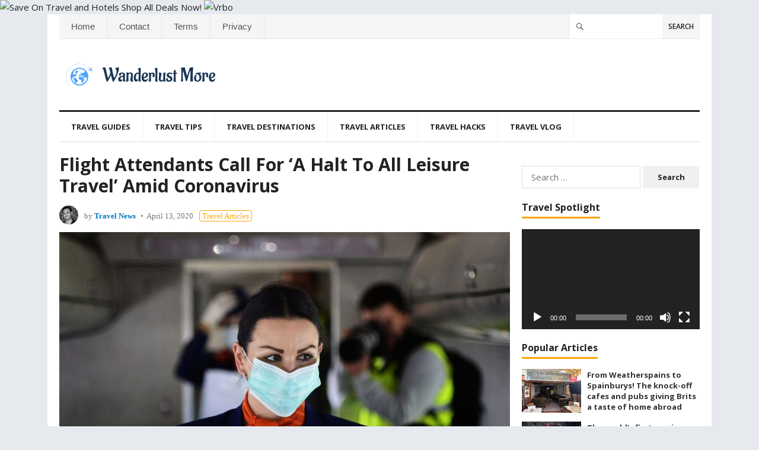

--- FILE ---
content_type: text/html; charset=UTF-8
request_url: https://wanderlustmore.com/flight-attendants-call-for-a-halt-to-all-leisure-travel-amid-coronavirus/
body_size: 14977
content:
<!DOCTYPE html>
<html lang="en">
<head>
<meta charset="UTF-8">
<meta name="viewport" content="width=device-width, initial-scale=1">
<meta http-equiv="X-UA-Compatible" content="IE=edge">
<meta name="HandheldFriendly" content="true">
<link rel="profile" href="http://gmpg.org/xfn/11">
<link rel="icon" type="image/png" href="https://wanderlustmore.com/wp-content/uploads/2020/04/favicon4.png" />
<meta name='robots' content='index, follow, max-image-preview:large, max-snippet:-1, max-video-preview:-1' />
	<style>img:is([sizes="auto" i], [sizes^="auto," i]) { contain-intrinsic-size: 3000px 1500px }</style>
	
	<!-- This site is optimized with the Yoast SEO plugin v26.5 - https://yoast.com/wordpress/plugins/seo/ -->
	<title>Flight Attendants Call For ‘A Halt To All Leisure Travel’ Amid Coronavirus - Wanderlust More</title>
	<link rel="canonical" href="https://wanderlustmore.com/flight-attendants-call-for-a-halt-to-all-leisure-travel-amid-coronavirus/" />
	<meta property="og:locale" content="en_US" />
	<meta property="og:type" content="article" />
	<meta property="og:title" content="Flight Attendants Call For ‘A Halt To All Leisure Travel’ Amid Coronavirus - Wanderlust More" />
	<meta property="og:description" content="CHECK OUT: Top Travel Destinations READ MORE: Travel News The nation’s largest flight attendants union called for a stop to..." />
	<meta property="og:url" content="https://wanderlustmore.com/flight-attendants-call-for-a-halt-to-all-leisure-travel-amid-coronavirus/" />
	<meta property="og:site_name" content="Wanderlust More" />
	<meta property="article:published_time" content="2020-04-13T00:50:18+00:00" />
	<meta property="og:image" content="https://wanderlustmore.com/wp-content/uploads/2020/04/5e8b62012400003400a47ad9.jpeg" />
	<meta property="og:image:width" content="1778" />
	<meta property="og:image:height" content="1000" />
	<meta property="og:image:type" content="image/jpeg" />
	<meta name="author" content="Travel News" />
	<meta name="twitter:card" content="summary_large_image" />
	<meta name="twitter:label1" content="Written by" />
	<meta name="twitter:data1" content="Travel News" />
	<meta name="twitter:label2" content="Est. reading time" />
	<meta name="twitter:data2" content="4 minutes" />
	<script type="application/ld+json" class="yoast-schema-graph">{"@context":"https://schema.org","@graph":[{"@type":"Article","@id":"https://wanderlustmore.com/flight-attendants-call-for-a-halt-to-all-leisure-travel-amid-coronavirus/#article","isPartOf":{"@id":"https://wanderlustmore.com/flight-attendants-call-for-a-halt-to-all-leisure-travel-amid-coronavirus/"},"author":{"name":"Travel News","@id":"https://wanderlustmore.com/#/schema/person/53c5d35d5a0b321101c262c78673d804"},"headline":"Flight Attendants Call For ‘A Halt To All Leisure Travel’ Amid Coronavirus","datePublished":"2020-04-13T00:50:18+00:00","mainEntityOfPage":{"@id":"https://wanderlustmore.com/flight-attendants-call-for-a-halt-to-all-leisure-travel-amid-coronavirus/"},"wordCount":874,"publisher":{"@id":"https://wanderlustmore.com/#organization"},"image":{"@id":"https://wanderlustmore.com/flight-attendants-call-for-a-halt-to-all-leisure-travel-amid-coronavirus/#primaryimage"},"thumbnailUrl":"https://wanderlustmore.com/wp-content/uploads/2020/04/5e8b62012400003400a47ad9.jpeg","articleSection":["Travel Articles"],"inLanguage":"en"},{"@type":"WebPage","@id":"https://wanderlustmore.com/flight-attendants-call-for-a-halt-to-all-leisure-travel-amid-coronavirus/","url":"https://wanderlustmore.com/flight-attendants-call-for-a-halt-to-all-leisure-travel-amid-coronavirus/","name":"Flight Attendants Call For ‘A Halt To All Leisure Travel’ Amid Coronavirus - Wanderlust More","isPartOf":{"@id":"https://wanderlustmore.com/#website"},"primaryImageOfPage":{"@id":"https://wanderlustmore.com/flight-attendants-call-for-a-halt-to-all-leisure-travel-amid-coronavirus/#primaryimage"},"image":{"@id":"https://wanderlustmore.com/flight-attendants-call-for-a-halt-to-all-leisure-travel-amid-coronavirus/#primaryimage"},"thumbnailUrl":"https://wanderlustmore.com/wp-content/uploads/2020/04/5e8b62012400003400a47ad9.jpeg","datePublished":"2020-04-13T00:50:18+00:00","breadcrumb":{"@id":"https://wanderlustmore.com/flight-attendants-call-for-a-halt-to-all-leisure-travel-amid-coronavirus/#breadcrumb"},"inLanguage":"en","potentialAction":[{"@type":"ReadAction","target":["https://wanderlustmore.com/flight-attendants-call-for-a-halt-to-all-leisure-travel-amid-coronavirus/"]}]},{"@type":"ImageObject","inLanguage":"en","@id":"https://wanderlustmore.com/flight-attendants-call-for-a-halt-to-all-leisure-travel-amid-coronavirus/#primaryimage","url":"https://wanderlustmore.com/wp-content/uploads/2020/04/5e8b62012400003400a47ad9.jpeg","contentUrl":"https://wanderlustmore.com/wp-content/uploads/2020/04/5e8b62012400003400a47ad9.jpeg","width":1778,"height":1000},{"@type":"BreadcrumbList","@id":"https://wanderlustmore.com/flight-attendants-call-for-a-halt-to-all-leisure-travel-amid-coronavirus/#breadcrumb","itemListElement":[{"@type":"ListItem","position":1,"name":"Home","item":"https://wanderlustmore.com/"},{"@type":"ListItem","position":2,"name":"Flight Attendants Call For ‘A Halt To All Leisure Travel’ Amid Coronavirus"}]},{"@type":"WebSite","@id":"https://wanderlustmore.com/#website","url":"https://wanderlustmore.com/","name":"Wanderlust More","description":"Top Travel Destinations &amp; News","publisher":{"@id":"https://wanderlustmore.com/#organization"},"potentialAction":[{"@type":"SearchAction","target":{"@type":"EntryPoint","urlTemplate":"https://wanderlustmore.com/?s={search_term_string}"},"query-input":{"@type":"PropertyValueSpecification","valueRequired":true,"valueName":"search_term_string"}}],"inLanguage":"en"},{"@type":"Organization","@id":"https://wanderlustmore.com/#organization","name":"Wanderlust More","url":"https://wanderlustmore.com/","logo":{"@type":"ImageObject","inLanguage":"en","@id":"https://wanderlustmore.com/#/schema/logo/image/","url":"https://wanderlustmore.com/wp-content/uploads/2020/04/wanderlust-new-logo2.png","contentUrl":"https://wanderlustmore.com/wp-content/uploads/2020/04/wanderlust-new-logo2.png","width":260,"height":90,"caption":"Wanderlust More"},"image":{"@id":"https://wanderlustmore.com/#/schema/logo/image/"}},{"@type":"Person","@id":"https://wanderlustmore.com/#/schema/person/53c5d35d5a0b321101c262c78673d804","name":"Travel News","image":{"@type":"ImageObject","inLanguage":"en","@id":"https://wanderlustmore.com/#/schema/person/image/","url":"https://secure.gravatar.com/avatar/d4e788b36fefe7f7d46c0da59caff79489f20386c0c476668107912e3041bfcc?s=96&d=mm&r=g","contentUrl":"https://secure.gravatar.com/avatar/d4e788b36fefe7f7d46c0da59caff79489f20386c0c476668107912e3041bfcc?s=96&d=mm&r=g","caption":"Travel News"},"url":"https://wanderlustmore.com/author/travelnews/"}]}</script>
	<!-- / Yoast SEO plugin. -->


<link rel="alternate" type="application/rss+xml" title="Wanderlust More &raquo; Feed" href="https://wanderlustmore.com/feed/" />
<link rel="alternate" type="application/rss+xml" title="Wanderlust More &raquo; Comments Feed" href="https://wanderlustmore.com/comments/feed/" />
<script type="text/javascript">
/* <![CDATA[ */
window._wpemojiSettings = {"baseUrl":"https:\/\/s.w.org\/images\/core\/emoji\/16.0.1\/72x72\/","ext":".png","svgUrl":"https:\/\/s.w.org\/images\/core\/emoji\/16.0.1\/svg\/","svgExt":".svg","source":{"concatemoji":"https:\/\/wanderlustmore.com\/wp-includes\/js\/wp-emoji-release.min.js?ver=2abd18a087e2a871824b4a2800b2f470"}};
/*! This file is auto-generated */
!function(s,n){var o,i,e;function c(e){try{var t={supportTests:e,timestamp:(new Date).valueOf()};sessionStorage.setItem(o,JSON.stringify(t))}catch(e){}}function p(e,t,n){e.clearRect(0,0,e.canvas.width,e.canvas.height),e.fillText(t,0,0);var t=new Uint32Array(e.getImageData(0,0,e.canvas.width,e.canvas.height).data),a=(e.clearRect(0,0,e.canvas.width,e.canvas.height),e.fillText(n,0,0),new Uint32Array(e.getImageData(0,0,e.canvas.width,e.canvas.height).data));return t.every(function(e,t){return e===a[t]})}function u(e,t){e.clearRect(0,0,e.canvas.width,e.canvas.height),e.fillText(t,0,0);for(var n=e.getImageData(16,16,1,1),a=0;a<n.data.length;a++)if(0!==n.data[a])return!1;return!0}function f(e,t,n,a){switch(t){case"flag":return n(e,"\ud83c\udff3\ufe0f\u200d\u26a7\ufe0f","\ud83c\udff3\ufe0f\u200b\u26a7\ufe0f")?!1:!n(e,"\ud83c\udde8\ud83c\uddf6","\ud83c\udde8\u200b\ud83c\uddf6")&&!n(e,"\ud83c\udff4\udb40\udc67\udb40\udc62\udb40\udc65\udb40\udc6e\udb40\udc67\udb40\udc7f","\ud83c\udff4\u200b\udb40\udc67\u200b\udb40\udc62\u200b\udb40\udc65\u200b\udb40\udc6e\u200b\udb40\udc67\u200b\udb40\udc7f");case"emoji":return!a(e,"\ud83e\udedf")}return!1}function g(e,t,n,a){var r="undefined"!=typeof WorkerGlobalScope&&self instanceof WorkerGlobalScope?new OffscreenCanvas(300,150):s.createElement("canvas"),o=r.getContext("2d",{willReadFrequently:!0}),i=(o.textBaseline="top",o.font="600 32px Arial",{});return e.forEach(function(e){i[e]=t(o,e,n,a)}),i}function t(e){var t=s.createElement("script");t.src=e,t.defer=!0,s.head.appendChild(t)}"undefined"!=typeof Promise&&(o="wpEmojiSettingsSupports",i=["flag","emoji"],n.supports={everything:!0,everythingExceptFlag:!0},e=new Promise(function(e){s.addEventListener("DOMContentLoaded",e,{once:!0})}),new Promise(function(t){var n=function(){try{var e=JSON.parse(sessionStorage.getItem(o));if("object"==typeof e&&"number"==typeof e.timestamp&&(new Date).valueOf()<e.timestamp+604800&&"object"==typeof e.supportTests)return e.supportTests}catch(e){}return null}();if(!n){if("undefined"!=typeof Worker&&"undefined"!=typeof OffscreenCanvas&&"undefined"!=typeof URL&&URL.createObjectURL&&"undefined"!=typeof Blob)try{var e="postMessage("+g.toString()+"("+[JSON.stringify(i),f.toString(),p.toString(),u.toString()].join(",")+"));",a=new Blob([e],{type:"text/javascript"}),r=new Worker(URL.createObjectURL(a),{name:"wpTestEmojiSupports"});return void(r.onmessage=function(e){c(n=e.data),r.terminate(),t(n)})}catch(e){}c(n=g(i,f,p,u))}t(n)}).then(function(e){for(var t in e)n.supports[t]=e[t],n.supports.everything=n.supports.everything&&n.supports[t],"flag"!==t&&(n.supports.everythingExceptFlag=n.supports.everythingExceptFlag&&n.supports[t]);n.supports.everythingExceptFlag=n.supports.everythingExceptFlag&&!n.supports.flag,n.DOMReady=!1,n.readyCallback=function(){n.DOMReady=!0}}).then(function(){return e}).then(function(){var e;n.supports.everything||(n.readyCallback(),(e=n.source||{}).concatemoji?t(e.concatemoji):e.wpemoji&&e.twemoji&&(t(e.twemoji),t(e.wpemoji)))}))}((window,document),window._wpemojiSettings);
/* ]]> */
</script>
<style id='wp-emoji-styles-inline-css' type='text/css'>

	img.wp-smiley, img.emoji {
		display: inline !important;
		border: none !important;
		box-shadow: none !important;
		height: 1em !important;
		width: 1em !important;
		margin: 0 0.07em !important;
		vertical-align: -0.1em !important;
		background: none !important;
		padding: 0 !important;
	}
</style>
<link rel='stylesheet' id='wp-block-library-css' href='https://wanderlustmore.com/wp-includes/css/dist/block-library/style.min.css?ver=2abd18a087e2a871824b4a2800b2f470' type='text/css' media='all' />
<style id='classic-theme-styles-inline-css' type='text/css'>
/*! This file is auto-generated */
.wp-block-button__link{color:#fff;background-color:#32373c;border-radius:9999px;box-shadow:none;text-decoration:none;padding:calc(.667em + 2px) calc(1.333em + 2px);font-size:1.125em}.wp-block-file__button{background:#32373c;color:#fff;text-decoration:none}
</style>
<style id='global-styles-inline-css' type='text/css'>
:root{--wp--preset--aspect-ratio--square: 1;--wp--preset--aspect-ratio--4-3: 4/3;--wp--preset--aspect-ratio--3-4: 3/4;--wp--preset--aspect-ratio--3-2: 3/2;--wp--preset--aspect-ratio--2-3: 2/3;--wp--preset--aspect-ratio--16-9: 16/9;--wp--preset--aspect-ratio--9-16: 9/16;--wp--preset--color--black: #000000;--wp--preset--color--cyan-bluish-gray: #abb8c3;--wp--preset--color--white: #ffffff;--wp--preset--color--pale-pink: #f78da7;--wp--preset--color--vivid-red: #cf2e2e;--wp--preset--color--luminous-vivid-orange: #ff6900;--wp--preset--color--luminous-vivid-amber: #fcb900;--wp--preset--color--light-green-cyan: #7bdcb5;--wp--preset--color--vivid-green-cyan: #00d084;--wp--preset--color--pale-cyan-blue: #8ed1fc;--wp--preset--color--vivid-cyan-blue: #0693e3;--wp--preset--color--vivid-purple: #9b51e0;--wp--preset--gradient--vivid-cyan-blue-to-vivid-purple: linear-gradient(135deg,rgba(6,147,227,1) 0%,rgb(155,81,224) 100%);--wp--preset--gradient--light-green-cyan-to-vivid-green-cyan: linear-gradient(135deg,rgb(122,220,180) 0%,rgb(0,208,130) 100%);--wp--preset--gradient--luminous-vivid-amber-to-luminous-vivid-orange: linear-gradient(135deg,rgba(252,185,0,1) 0%,rgba(255,105,0,1) 100%);--wp--preset--gradient--luminous-vivid-orange-to-vivid-red: linear-gradient(135deg,rgba(255,105,0,1) 0%,rgb(207,46,46) 100%);--wp--preset--gradient--very-light-gray-to-cyan-bluish-gray: linear-gradient(135deg,rgb(238,238,238) 0%,rgb(169,184,195) 100%);--wp--preset--gradient--cool-to-warm-spectrum: linear-gradient(135deg,rgb(74,234,220) 0%,rgb(151,120,209) 20%,rgb(207,42,186) 40%,rgb(238,44,130) 60%,rgb(251,105,98) 80%,rgb(254,248,76) 100%);--wp--preset--gradient--blush-light-purple: linear-gradient(135deg,rgb(255,206,236) 0%,rgb(152,150,240) 100%);--wp--preset--gradient--blush-bordeaux: linear-gradient(135deg,rgb(254,205,165) 0%,rgb(254,45,45) 50%,rgb(107,0,62) 100%);--wp--preset--gradient--luminous-dusk: linear-gradient(135deg,rgb(255,203,112) 0%,rgb(199,81,192) 50%,rgb(65,88,208) 100%);--wp--preset--gradient--pale-ocean: linear-gradient(135deg,rgb(255,245,203) 0%,rgb(182,227,212) 50%,rgb(51,167,181) 100%);--wp--preset--gradient--electric-grass: linear-gradient(135deg,rgb(202,248,128) 0%,rgb(113,206,126) 100%);--wp--preset--gradient--midnight: linear-gradient(135deg,rgb(2,3,129) 0%,rgb(40,116,252) 100%);--wp--preset--font-size--small: 13px;--wp--preset--font-size--medium: 20px;--wp--preset--font-size--large: 36px;--wp--preset--font-size--x-large: 42px;--wp--preset--spacing--20: 0.44rem;--wp--preset--spacing--30: 0.67rem;--wp--preset--spacing--40: 1rem;--wp--preset--spacing--50: 1.5rem;--wp--preset--spacing--60: 2.25rem;--wp--preset--spacing--70: 3.38rem;--wp--preset--spacing--80: 5.06rem;--wp--preset--shadow--natural: 6px 6px 9px rgba(0, 0, 0, 0.2);--wp--preset--shadow--deep: 12px 12px 50px rgba(0, 0, 0, 0.4);--wp--preset--shadow--sharp: 6px 6px 0px rgba(0, 0, 0, 0.2);--wp--preset--shadow--outlined: 6px 6px 0px -3px rgba(255, 255, 255, 1), 6px 6px rgba(0, 0, 0, 1);--wp--preset--shadow--crisp: 6px 6px 0px rgba(0, 0, 0, 1);}:where(.is-layout-flex){gap: 0.5em;}:where(.is-layout-grid){gap: 0.5em;}body .is-layout-flex{display: flex;}.is-layout-flex{flex-wrap: wrap;align-items: center;}.is-layout-flex > :is(*, div){margin: 0;}body .is-layout-grid{display: grid;}.is-layout-grid > :is(*, div){margin: 0;}:where(.wp-block-columns.is-layout-flex){gap: 2em;}:where(.wp-block-columns.is-layout-grid){gap: 2em;}:where(.wp-block-post-template.is-layout-flex){gap: 1.25em;}:where(.wp-block-post-template.is-layout-grid){gap: 1.25em;}.has-black-color{color: var(--wp--preset--color--black) !important;}.has-cyan-bluish-gray-color{color: var(--wp--preset--color--cyan-bluish-gray) !important;}.has-white-color{color: var(--wp--preset--color--white) !important;}.has-pale-pink-color{color: var(--wp--preset--color--pale-pink) !important;}.has-vivid-red-color{color: var(--wp--preset--color--vivid-red) !important;}.has-luminous-vivid-orange-color{color: var(--wp--preset--color--luminous-vivid-orange) !important;}.has-luminous-vivid-amber-color{color: var(--wp--preset--color--luminous-vivid-amber) !important;}.has-light-green-cyan-color{color: var(--wp--preset--color--light-green-cyan) !important;}.has-vivid-green-cyan-color{color: var(--wp--preset--color--vivid-green-cyan) !important;}.has-pale-cyan-blue-color{color: var(--wp--preset--color--pale-cyan-blue) !important;}.has-vivid-cyan-blue-color{color: var(--wp--preset--color--vivid-cyan-blue) !important;}.has-vivid-purple-color{color: var(--wp--preset--color--vivid-purple) !important;}.has-black-background-color{background-color: var(--wp--preset--color--black) !important;}.has-cyan-bluish-gray-background-color{background-color: var(--wp--preset--color--cyan-bluish-gray) !important;}.has-white-background-color{background-color: var(--wp--preset--color--white) !important;}.has-pale-pink-background-color{background-color: var(--wp--preset--color--pale-pink) !important;}.has-vivid-red-background-color{background-color: var(--wp--preset--color--vivid-red) !important;}.has-luminous-vivid-orange-background-color{background-color: var(--wp--preset--color--luminous-vivid-orange) !important;}.has-luminous-vivid-amber-background-color{background-color: var(--wp--preset--color--luminous-vivid-amber) !important;}.has-light-green-cyan-background-color{background-color: var(--wp--preset--color--light-green-cyan) !important;}.has-vivid-green-cyan-background-color{background-color: var(--wp--preset--color--vivid-green-cyan) !important;}.has-pale-cyan-blue-background-color{background-color: var(--wp--preset--color--pale-cyan-blue) !important;}.has-vivid-cyan-blue-background-color{background-color: var(--wp--preset--color--vivid-cyan-blue) !important;}.has-vivid-purple-background-color{background-color: var(--wp--preset--color--vivid-purple) !important;}.has-black-border-color{border-color: var(--wp--preset--color--black) !important;}.has-cyan-bluish-gray-border-color{border-color: var(--wp--preset--color--cyan-bluish-gray) !important;}.has-white-border-color{border-color: var(--wp--preset--color--white) !important;}.has-pale-pink-border-color{border-color: var(--wp--preset--color--pale-pink) !important;}.has-vivid-red-border-color{border-color: var(--wp--preset--color--vivid-red) !important;}.has-luminous-vivid-orange-border-color{border-color: var(--wp--preset--color--luminous-vivid-orange) !important;}.has-luminous-vivid-amber-border-color{border-color: var(--wp--preset--color--luminous-vivid-amber) !important;}.has-light-green-cyan-border-color{border-color: var(--wp--preset--color--light-green-cyan) !important;}.has-vivid-green-cyan-border-color{border-color: var(--wp--preset--color--vivid-green-cyan) !important;}.has-pale-cyan-blue-border-color{border-color: var(--wp--preset--color--pale-cyan-blue) !important;}.has-vivid-cyan-blue-border-color{border-color: var(--wp--preset--color--vivid-cyan-blue) !important;}.has-vivid-purple-border-color{border-color: var(--wp--preset--color--vivid-purple) !important;}.has-vivid-cyan-blue-to-vivid-purple-gradient-background{background: var(--wp--preset--gradient--vivid-cyan-blue-to-vivid-purple) !important;}.has-light-green-cyan-to-vivid-green-cyan-gradient-background{background: var(--wp--preset--gradient--light-green-cyan-to-vivid-green-cyan) !important;}.has-luminous-vivid-amber-to-luminous-vivid-orange-gradient-background{background: var(--wp--preset--gradient--luminous-vivid-amber-to-luminous-vivid-orange) !important;}.has-luminous-vivid-orange-to-vivid-red-gradient-background{background: var(--wp--preset--gradient--luminous-vivid-orange-to-vivid-red) !important;}.has-very-light-gray-to-cyan-bluish-gray-gradient-background{background: var(--wp--preset--gradient--very-light-gray-to-cyan-bluish-gray) !important;}.has-cool-to-warm-spectrum-gradient-background{background: var(--wp--preset--gradient--cool-to-warm-spectrum) !important;}.has-blush-light-purple-gradient-background{background: var(--wp--preset--gradient--blush-light-purple) !important;}.has-blush-bordeaux-gradient-background{background: var(--wp--preset--gradient--blush-bordeaux) !important;}.has-luminous-dusk-gradient-background{background: var(--wp--preset--gradient--luminous-dusk) !important;}.has-pale-ocean-gradient-background{background: var(--wp--preset--gradient--pale-ocean) !important;}.has-electric-grass-gradient-background{background: var(--wp--preset--gradient--electric-grass) !important;}.has-midnight-gradient-background{background: var(--wp--preset--gradient--midnight) !important;}.has-small-font-size{font-size: var(--wp--preset--font-size--small) !important;}.has-medium-font-size{font-size: var(--wp--preset--font-size--medium) !important;}.has-large-font-size{font-size: var(--wp--preset--font-size--large) !important;}.has-x-large-font-size{font-size: var(--wp--preset--font-size--x-large) !important;}
:where(.wp-block-post-template.is-layout-flex){gap: 1.25em;}:where(.wp-block-post-template.is-layout-grid){gap: 1.25em;}
:where(.wp-block-columns.is-layout-flex){gap: 2em;}:where(.wp-block-columns.is-layout-grid){gap: 2em;}
:root :where(.wp-block-pullquote){font-size: 1.5em;line-height: 1.6;}
</style>
<link rel='stylesheet' id='wp_automatic_gallery_style-css' href='https://wanderlustmore.com/wp-content/plugins/wp-automatic/css/wp-automatic.css?ver=1.0.0' type='text/css' media='all' />
<link rel='stylesheet' id='blognow_pro-style-css' href='https://wanderlustmore.com/wp-content/themes/amazeniche-pro/style.css?ver=20161209' type='text/css' media='all' />
<link rel='stylesheet' id='superfish-style-css' href='https://wanderlustmore.com/wp-content/themes/amazeniche-pro/assets/css/superfish.css?ver=2abd18a087e2a871824b4a2800b2f470' type='text/css' media='all' />
<link rel='stylesheet' id='genericons-style-css' href='https://wanderlustmore.com/wp-content/themes/amazeniche-pro/genericons/genericons.css?ver=2abd18a087e2a871824b4a2800b2f470' type='text/css' media='all' />
<link rel='stylesheet' id='responsive-style-css' href='https://wanderlustmore.com/wp-content/themes/amazeniche-pro/responsive.css?ver=20161209' type='text/css' media='all' />
<script type="text/javascript" src="https://wanderlustmore.com/wp-includes/js/jquery/jquery.min.js?ver=3.7.1" id="jquery-core-js"></script>
<script type="text/javascript" src="https://wanderlustmore.com/wp-includes/js/jquery/jquery-migrate.min.js?ver=3.4.1" id="jquery-migrate-js"></script>
<script type="text/javascript" src="https://wanderlustmore.com/wp-content/plugins/wp-automatic/js/main-front.js?ver=2abd18a087e2a871824b4a2800b2f470" id="wp_automatic_gallery-js"></script>
<link rel="https://api.w.org/" href="https://wanderlustmore.com/wp-json/" /><link rel="alternate" title="JSON" type="application/json" href="https://wanderlustmore.com/wp-json/wp/v2/posts/171" /><link rel="EditURI" type="application/rsd+xml" title="RSD" href="https://wanderlustmore.com/xmlrpc.php?rsd" />

<link rel='shortlink' href='https://wanderlustmore.com/?p=171' />
<link rel="alternate" title="oEmbed (JSON)" type="application/json+oembed" href="https://wanderlustmore.com/wp-json/oembed/1.0/embed?url=https%3A%2F%2Fwanderlustmore.com%2Fflight-attendants-call-for-a-halt-to-all-leisure-travel-amid-coronavirus%2F" />
<link rel="alternate" title="oEmbed (XML)" type="text/xml+oembed" href="https://wanderlustmore.com/wp-json/oembed/1.0/embed?url=https%3A%2F%2Fwanderlustmore.com%2Fflight-attendants-call-for-a-halt-to-all-leisure-travel-amid-coronavirus%2F&#038;format=xml" />
<a href="https://www.anrdoezrs.net/click-100815577-13993401" target="_top">
<img src="https://www.awltovhc.com/image-100815577-13993401" width="1200" height="900" alt="Save On Travel and Hotels Shop All Deals Now!" border="0"/></a>
<a href="https://www.kqzyfj.com/click-100815577-13820699" target="_top">
<img src="https://www.lduhtrp.net/image-100815577-13820699" width="728" height="90" alt="Vrbo" border="0"/></a><link href="https://fonts.googleapis.com/css?family=Open+Sans:400,400i,600,700" rel="stylesheet"> 
</head>

<body class="wp-singular post-template-default single single-post postid-171 single-format-standard wp-theme-amazeniche-pro group-blog">
<div id="page" class="site">

	<header id="masthead" class="site-header clear">

		<div id="top-bar" class="clear">

			<nav id="primary-nav" class="main-navigation">

				<div class="menu-topheader-container"><ul id="primary-menu" class="sf-menu"><li id="menu-item-52" class="menu-item menu-item-type-custom menu-item-object-custom menu-item-52"><a href="/">Home</a></li>
<li id="menu-item-55" class="menu-item menu-item-type-custom menu-item-object-custom menu-item-55"><a href="/contact/">Contact</a></li>
<li id="menu-item-56" class="menu-item menu-item-type-custom menu-item-object-custom menu-item-56"><a href="/terms-of-use/">Terms</a></li>
<li id="menu-item-54" class="menu-item menu-item-type-custom menu-item-object-custom menu-item-54"><a href="/privacy-policy-2/">Privacy</a></li>
</ul></div>
			</nav><!-- #primary-nav -->

			<div id="slick-mobile-menu"></div>		

			
				<div class="header-search">
					<form id="searchform" method="get" action="https://wanderlustmore.com/">
						<input type="search" name="s" class="search-input" autocomplete="off">
						<button type="submit" class="search-submit">Search</button>		
					</form>
				</div><!-- .header-search -->

				

		</div><!-- #top-bar -->

		<div class="site-start clear">

			<div class="site-branding">

								
				<div id="logo">
					<span class="helper"></span>
					<a href="https://wanderlustmore.com/" rel="home">
						<img src="https://wanderlustmore.com/wp-content/uploads/2020/04/wanderlust-new-logo2.png" alt=""/>
					</a>
				</div><!-- #logo -->

				
			</div><!-- .site-branding -->

											

		</div><!-- .site-start -->

		<div id="secondary-bar" class="clear">

			<nav id="secondary-nav" class="secondary-navigation">

				<div class="menu-middleheader-container"><ul id="secondary-menu" class="sf-menu"><li id="menu-item-314" class="menu-item menu-item-type-taxonomy menu-item-object-category menu-item-314"><a href="https://wanderlustmore.com/category/travel-guides/">Travel Guides</a></li>
<li id="menu-item-315" class="menu-item menu-item-type-taxonomy menu-item-object-category menu-item-315"><a href="https://wanderlustmore.com/category/travel-tips/">Travel Tips</a></li>
<li id="menu-item-70" class="menu-item menu-item-type-custom menu-item-object-custom menu-item-70"><a href="/category/travel-destinations/">Travel Destinations</a></li>
<li id="menu-item-69" class="menu-item menu-item-type-custom menu-item-object-custom menu-item-69"><a href="/category/articles/">Travel Articles</a></li>
<li id="menu-item-316" class="menu-item menu-item-type-taxonomy menu-item-object-category menu-item-316"><a href="https://wanderlustmore.com/category/travel-hacks/">Travel Hacks</a></li>
<li id="menu-item-327" class="menu-item menu-item-type-taxonomy menu-item-object-category menu-item-327"><a href="https://wanderlustmore.com/category/travel-vlog/">Travel Vlog</a></li>
</ul></div>
			</nav><!-- #secondary-nav -->

		</div><!-- #secondary-bar -->	
		
		
			<span class="fixed-search-icon">
				<span class="genericon genericon-search"></span>
				<span class="genericon genericon-close"></span>			
			</span><!-- .fixed-search-icon -->

			<div class="header-search2">
				<form id="searchform2" method="get" action="https://wanderlustmore.com/">
					<input type="search" name="s" class="search-input2" autocomplete="off">
					<button type="submit" class="search-submit2">Search</button>		
				</form>
			</div><!-- .header-search2 -->

		
		<span class="mobile-menu-icon">
			<span class="menu-icon-open">Menu</span>
			<span class="menu-icon-close"><span class="genericon genericon-close"></span></span>		
		</span>

		
			<span class="mobile-search-icon">
				<span class="genericon genericon-search"></span>
				<span class="genericon genericon-close"></span>				
			</span>

			<div class="header-search3">
				<form id="searchform3" method="get" action="https://wanderlustmore.com/">
					<input type="search" name="s" class="search-input2" autocomplete="off">
					<button type="submit" class="search-submit2">Search</button>		
				</form>
			</div><!-- .header-search3 -->			

		
		<div class="mobile-menu clear">

			<div class="menu-left"><h3>NAVIGATE</h3><div class="menu-topheader-container"><ul id="primary-mobile-menu" class=""><li class="menu-item menu-item-type-custom menu-item-object-custom menu-item-52"><a href="/">Home</a></li>
<li class="menu-item menu-item-type-custom menu-item-object-custom menu-item-55"><a href="/contact/">Contact</a></li>
<li class="menu-item menu-item-type-custom menu-item-object-custom menu-item-56"><a href="/terms-of-use/">Terms</a></li>
<li class="menu-item menu-item-type-custom menu-item-object-custom menu-item-54"><a href="/privacy-policy-2/">Privacy</a></li>
</ul></div></div><div class="menu-right"><h3>DISCOVER</h3><div class="menu-middleheader-container"><ul id="secondary-mobile-menu" class=""><li class="menu-item menu-item-type-taxonomy menu-item-object-category menu-item-314"><a href="https://wanderlustmore.com/category/travel-guides/">Travel Guides</a></li>
<li class="menu-item menu-item-type-taxonomy menu-item-object-category menu-item-315"><a href="https://wanderlustmore.com/category/travel-tips/">Travel Tips</a></li>
<li class="menu-item menu-item-type-custom menu-item-object-custom menu-item-70"><a href="/category/travel-destinations/">Travel Destinations</a></li>
<li class="menu-item menu-item-type-custom menu-item-object-custom menu-item-69"><a href="/category/articles/">Travel Articles</a></li>
<li class="menu-item menu-item-type-taxonomy menu-item-object-category menu-item-316"><a href="https://wanderlustmore.com/category/travel-hacks/">Travel Hacks</a></li>
<li class="menu-item menu-item-type-taxonomy menu-item-object-category menu-item-327"><a href="https://wanderlustmore.com/category/travel-vlog/">Travel Vlog</a></li>
</ul></div></div>
		</div><!-- .mobile-menu -->				

	</header><!-- #masthead -->

	<div id="content" class="site-content clear">


	<div id="primary" class="content-area">
		<main id="main" class="site-main" >

		
<article id="post-171" class="post-171 post type-post status-publish format-standard has-post-thumbnail hentry category-articles">
	<header class="entry-header">	
		<h1 class="entry-title">Flight Attendants Call For ‘A Halt To All Leisure Travel’ Amid Coronavirus</h1>
		<div class="entry-meta clear">

			<span class="entry-author">
				<a href="https://wanderlustmore.com/author/travelnews/"><img alt='' src='https://secure.gravatar.com/avatar/d4e788b36fefe7f7d46c0da59caff79489f20386c0c476668107912e3041bfcc?s=48&#038;d=mm&#038;r=g' srcset='https://secure.gravatar.com/avatar/d4e788b36fefe7f7d46c0da59caff79489f20386c0c476668107912e3041bfcc?s=96&#038;d=mm&#038;r=g 2x' class='avatar avatar-48 photo' height='48' width='48' decoding='async'/></a>			
				by <strong><a href="https://wanderlustmore.com/author/travelnews/" title="Posts by Travel News" rel="author">Travel News</a></strong>
			</span><!-- .entry-author -->
			<span class="entry-date">April 13, 2020</span>
			<span class="entry-category">
				<a href="https://wanderlustmore.com/category/articles/" title="View all posts in Travel Articles" >Travel Articles</a> 						
			</span>									
		</div><!-- .entry-meta -->

			</header><!-- .entry-header -->

	<div class="entry-content">
		<img width="760" height="456" src="https://wanderlustmore.com/wp-content/uploads/2020/04/5e8b62012400003400a47ad9-760x456.jpeg" class="attachment-single_thumb size-single_thumb wp-post-image" alt="" decoding="async" fetchpriority="high" />		<p> <script type="text/javascript">
amzn_assoc_placement = "adunit0";
amzn_assoc_tracking_id = "worldwideag-20";
amzn_assoc_ad_mode = "search";
amzn_assoc_ad_type = "smart";
amzn_assoc_marketplace = "amazon";
amzn_assoc_region = "US";
amzn_assoc_default_search_phrase = "travel pillow";
amzn_assoc_default_category = "All";
amzn_assoc_linkid = "2c631aa26cb7b0099cdbf225e9a1eb52";
amzn_assoc_search_bar = "false";
amzn_assoc_title = "Find Travel Products";
</script>
<script src="//z-na.amazon-adsystem.com/widgets/onejs?MarketPlace=US"></script><br />
<br /><b>CHECK OUT:</b> <a href="https://wanderlustmore.com/category/travel-destinations/" target="_blank" rel="noopener noreferrer">Top Travel Destinations</a><br />
<br /><b>READ MORE:</b> <a href="https://wanderlustmore.com/category/articles/" target="_blank" rel="noopener noreferrer">Travel News</a><br />
</p>
<div data-yaft-module="huffpost-entry-text">
<div class="content-list-component yr-content-list-text text">
<p><span style="font-weight: 400;">The nation’s largest flight attendants union called for a stop to all leisure travel as the death toll from the novel coronavirus pandemic rises and airlines leave workers exposed.</span></p>
</div>
<div class="content-list-component yr-content-list-text text">
<p><span style="font-weight: 400;">On a Monday morning call with reporters, Sara Nelson, the powerful head of the Association of Flight Attendants-CWA, said at least one flight attendant had died and more than 100 flight attendants had tested positive for the virus so far. Nearly 1,000 were self-quarantined and several more were in intensive care. </span></p>
</div>
<div class="content-list-component yr-content-list-text text">
<p><span style="font-weight: 400;">She urged the Department of Transportation and the Federal Aviation Administration to issue advisories to the public to postpone any non-necessary voyages until the spread of COVID-19, the deadly respiratory disease caused by the new virus, is under control. </span></p>
</div>
<div class="content-list-component yr-content-list-text text">
<p><span style="font-weight: 400;">“We are calling for a halt to all leisure travel,” Nelson said on the call organized by the AFL-CIO, the country’s largest federation of unions. “We’re calling on a coordinated government response, we’re calling on all our airlines, and we’re also calling for leadership from DOT and FAA on advising the public that we do not need any leisure travel right now.” </span></p>
</div>
<div class="content-list-component yr-content-list-text text">
<p><span style="font-weight: 400;">More than 75 FAA employees at 30 air traffic control centers in New York, Las Vegas, Orlando and Houston had tested positive for the virus as of Monday, said Paul Rinaldi, president of the National Air Traffic Controllers Association. </span></p>
</div>
<figure class="content-list-component image yr-content-list-image"></p>
<p>
<span aria-label="Image credit: Yuri Smityuk via Getty Images" class="image__credit"><br />
<span aria-hidden="true"><br />
Yuri Smityuk via Getty Images<br />
</span><br />
</span><figcaption class="image__caption">
Put on your mask first before assisting others. <br />
</figcaption></p>
</figure>
<div class="content-list-component yr-content-list-text text">
<p><span style="font-weight: 400;">“Unfortunately as they’re going to work they are being exposed,” he said. </span></p>
</div>
<div class="content-list-component yr-content-list-text text">
<p><span style="font-weight: 400;">The dramatic plea to cease air travel came as airline unions scramble to protect workers vulnerable to both the virus and its economic fallout as passenger carriers face a devastating collapse of travel demand. </span></p>
</div>
<div class="content-list-component yr-content-list-text text">
<p><span style="font-weight: 400;">Airlines </span><span style="font-weight: 400;">started laying off</span><span style="font-weight: 400;"> workers as the number of confirmed cases in the U.S. surged in the middle of last month. Congress approved $50 billion in loans and direct aid to prop up the industry under its $2.2 trillion emergency relief package. But the top Democrats in Congress worried last week that the money wasn’t reaching airlines quickly enough, and urged Treasury Secretary Steven Mnuchin </span><span style="font-weight: 400;">in a letter</span><span style="font-weight: 400;"> to speed up dispersals.</span></p>
</div>
<div class="content-list-component yr-content-list-text text">
<p><span style="font-weight: 400;">Customers and workers paid the price in the meantime. Fliers </span><span style="font-weight: 400;">complained</span><span style="font-weight: 400;"> that airlines were automatically canceling flights, forcing would-be travelers to exchange tickets for credit at a moment when most cannot possibly plan a new trip and want refunds instead. Workers, meanwhile, struggled to find out when the colleagues with whom they flew for hours in tight quarters, breathing recirculated air, tested positive for COVID-19. </span></p>
</div>
<div class="content-list-component yr-content-list-text text">
<p><span style="font-weight: 400;">“We’ve had personal protective equipment issues and supply chain issues, where our airlines are actually not able to get the supplies to get on our planes,” Nelson said. </span></p>
</div>
<figure class="content-list-component image yr-content-list-image"><img decoding="async" class="image__src" src="https://wanderlustmore.com/wp-content/uploads/2020/04/5e8b62502400003400a47adb.jpeg" alt="Sara Nelson, president of the Association of Flight Attendants-CWA, is widely considered a contender for the next leader of t"/></p>
<p>
<span aria-label="Image credit: Tom Williams via Getty Images" class="image__credit"><br />
<span aria-hidden="true"><br />
Tom Williams via Getty Images<br />
</span><br />
</span><figcaption class="image__caption">
Sara Nelson, president of the Association of Flight Attendants-CWA, is widely considered a contender for the next leader of the AFL-CIO.<br />
</figcaption></p>
</figure>
<div class="content-list-component yr-content-list-text text">
<p><span style="font-weight: 400;">Airline workers </span><span style="font-weight: 400;">warned</span><span style="font-weight: 400;"> of a lack of protective gear and protocols at the beginning of March. Two weeks later, an American Airlines pilot in Texas </span><span style="font-weight: 400;">tested positive</span><span style="font-weight: 400;"> for the coronavirus. Bleeding cash and selling tickets for rock-bottom prices just to maintain air routes, carriers kept business as usual as it could be, treating crews “like sheep for slaughter,” one American Airlines flight attendant put it to </span><span style="font-weight: 400;">Mother Jones</span><span style="font-weight: 400;">. </span></p>
</div>
<div class="content-list-component yr-content-list-text text">
<p><span style="font-weight: 400;">As flight attendants took unpaid leave and booked hotels at their own expense to avoid infecting loved ones at home, a Delta Air Lines executive told pilots not to inform flight crews if they tested positive, horrifying colleagues, </span><span style="font-weight: 400;">HuffPost reported</span><span style="font-weight: 400;"> last Friday. Delta’s pilot union </span><span style="font-weight: 400;">reported</span><span style="font-weight: 400;"> at least 50 air captains tested positive, though union leaders said in private last week that “</span><span style="font-weight: 400;">quite a few more</span><span style="font-weight: 400;">” exhibited symptoms but did not receive testing. </span></p>
</div>
<div class="content-list-component yr-content-list-text text">
<p><span style="font-weight: 400;">Extra protections promised by public officials failed to appear. After cruise ships docked in Florida late last week, Gov. Ron DeSantis (R) said their more than 1,200 passengers would travel home on “chartered flights.” But one passenger told Miami’s </span><span style="font-weight: 400;">WPLG TV</span><span style="font-weight: 400;"> station that he flew Delta home to New Jersey, and a flight attendant with knowledge of the flight confirmed to HuffPost that crews were expected to work. </span></p>
</div>
<div class="content-list-component yr-content-list-text text">
<p><span style="font-weight: 400;">On Saturday night, United Airlines turned away 135 cruise ship passengers seeking a flight home from San Francisco to New South Wales, Australia, after the flight crew refused to work, the trade publication </span><span style="font-weight: 400;">View From The Wing</span><span style="font-weight: 400;"> reported. </span></p>
</div>
<div class="content-list-component yr-content-list-text text">
<p>Even with a federal bailout more than triple the size of the last big aid package Congress gave airlines<span style="font-weight: 400;"> in 2001, the industry looks likely to shrink. Department of Transportation data show U.S. airlines’ revenue totaled $64.4 billion from April through June of last year. Salaries and benefits cost the industry $35.2 billion in the six months from April to September of 2019, </span>CNN reported. Congress, meanwhile, budgeted just $25 billion for direct cash assistance during the crisis.</p>
</div>
<div class="content-list-component yr-content-list-text text">
<p><span style="font-weight: 400;">Absent a fast recovery, United Airlines CEO Oscar Munoz wrote in a memo to employees last month that “our airline and our workforce will have to be smaller than it is today.” </span></p>
</div>
<div class="content-list-component yr-content-list-text text">
<div dir="ltr">
<p><strong>A HuffPost Guide To Coronavirus</strong></p>
</div>
</div>
<section class="app-download-interstitial hidden js-app-download-interstitial yr-app-download" data-block-class="app-download-interstitial">
</section>
<section class="hidden entry-inline-subscription-module js-entry-inline-subscription-module">
<div class="inline-subscription-module">
<div class="inline-subscription-module__text">
<p>Calling all HuffPost superfans!</p>
<p>Sign up for membership to become a founding member and help shape HuffPost&#8217;s next chapter</p>
</div>
</div>
</section>
</div>
<p><script>
  !function(f,b,e,v,n,t,s){if(f.fbq)return;n=f.fbq=function(){n.callMethod?
  n.callMethod.apply(n,arguments):n.queue.push(arguments)};if(!f._fbq)f._fbq=n;
  n.push=n;n.loaded=!0;n.version='2.0';n.queue=[];t=b.createElement(e);t.async=!0;
  t.src=v;s=b.getElementsByTagName(e)[0];
  s.parentNode.insertBefore(t,s)}(window,document,'script','https://connect.facebook.net/en_US/fbevents.js');
  fbq('init', '1621685564716533'); // Edition specific
  fbq('init', '1043018625788392'); // Partner Studio
  fbq('track', "PageView");
  fbq('track', 'ViewContent', {"content_name":"Flight Attendants Call For ‘A Halt To All Leisure Travel’ Amid Coronavirus","content_category":"us.hpmgbus"} );
  fbq('trackCustom', 'EntryPage', {"section_name":"Business","tags":["@coronavirus_label_us","@coronavirus_label_us","@coronavirus_label_us","@coronavirus_recirc_headlines","@coronavirus_recirc_politics","business","flight-attendant","coronavirus","airlines","travel-and-tourism","covid-19"],"team":"us_enterprise_environment","ncid":null,"environment":"desktop","render_type":"web"} );
  waitForGlobal(function() {
    return HP.modules.Tracky;
  }, function() {
    /* TODO do we still want this?
    $('body').on('click', function(event) {
      HP.modules.Tracky.reportClick(event, function(data) {
        fbq('trackCustom', "Click", data);
      });
    });
    */
  });
</script><br />
<br /><script type="text/javascript">
amzn_assoc_placement = "adunit0";
amzn_assoc_search_bar = "false";
amzn_assoc_tracking_id = "worldwideag-20";
amzn_assoc_ad_mode = "search";
amzn_assoc_ad_type = "smart";
amzn_assoc_marketplace = "amazon";
amzn_assoc_region = "US";
amzn_assoc_title = "Latest Travel Product Deals";
amzn_assoc_default_search_phrase = "travel luggage,travel books";
amzn_assoc_default_category = "All";
amzn_assoc_linkid = "b45319dac495d29e17b5eff312392025";
</script>
<script src="//z-na.amazon-adsystem.com/widgets/onejs?MarketPlace=US"></script><br />
<br /><a href="https://www.huffpost.com/entry/airlines-coronavirus-halt-travel_n_5e8b6084c5b6cc1e4779ab67">Source link </a></p>
	</div><!-- .entry-content -->

	<div class="entry-share">
	<a class="icon-comment" href="https://wanderlustmore.com/flight-attendants-call-for-a-halt-to-all-leisure-travel-amid-coronavirus/#respond "><span class="genericon genericon-comment"></span></a>
	<a class="icon-facebook" href="https://www.facebook.com/sharer/sharer.php?u=https%3A%2F%2Fwanderlustmore.com%2Fflight-attendants-call-for-a-halt-to-all-leisure-travel-amid-coronavirus%2F" title="Share on Facebook" target="_blank"><span class="genericon genericon-facebook-alt"></span></a>
	<a class="icon-twitter" href="https://twitter.com/intent/tweet?text=Flight+Attendants+Call+For+%E2%80%98A+Halt+To+All+Leisure+Travel%E2%80%99+Amid+Coronavirus&amp;url=https%3A%2F%2Fwanderlustmore.com%2Fflight-attendants-call-for-a-halt-to-all-leisure-travel-amid-coronavirus%2F"  title="Share on Twitter" target="_blank"><span class="genericon genericon-twitter"></span></a>
	<a class="icon-pinterest" href="https://pinterest.com/pin/create/button/?url=https%3A%2F%2Fwanderlustmore.com%2Fflight-attendants-call-for-a-halt-to-all-leisure-travel-amid-coronavirus%2F&amp;media=https%3A%2F%2Fwanderlustmore.com%2Fwp-content%2Fuploads%2F2020%2F04%2F5e8b62012400003400a47ad9.jpeg" title="Share on Pinterest" target="_blank"><span class="genericon genericon-pinterest"></span></a>
	<a class="icon-google-plus" href="https://plus.google.com/share?url=https%3A%2F%2Fwanderlustmore.com%2Fflight-attendants-call-for-a-halt-to-all-leisure-travel-amid-coronavirus%2F" title="Share on Google+" target="_blank"><span class="genericon genericon-googleplus-alt"></span></a>
</div><!-- .entry-share -->

	<span class="entry-tags">

					
			</span><!-- .entry-tags -->

</article><!-- #post-## -->


<div class="author-box clear">
	<a href="https://wanderlustmore.com/author/travelnews/"><img alt='' src='https://secure.gravatar.com/avatar/d4e788b36fefe7f7d46c0da59caff79489f20386c0c476668107912e3041bfcc?s=120&#038;d=mm&#038;r=g' srcset='https://secure.gravatar.com/avatar/d4e788b36fefe7f7d46c0da59caff79489f20386c0c476668107912e3041bfcc?s=240&#038;d=mm&#038;r=g 2x' class='avatar avatar-120 photo' height='120' width='120' decoding='async'/></a>
	<div class="author-meta">	
		<h4 class="author-name">About the author: <span>Travel News</span></h4>	
		<div class="author-desc">
					</div>
		<div class="author-posts-link">
			<span><a href="https://wanderlustmore.com/author/travelnews/">View all posts by Travel News &raquo;</a></span>
		</div>
	</div>
</div><!-- .author-box -->



		<div class="entry-related clear">
			<h3>Related Posts</h3>
			<div class="related-loop clear">
														<div class="hentry">
													<a class="thumbnail-link" href="https://wanderlustmore.com/bedbugs-in-hotel-rooms-do-a-30-second-check/">
								<div class="thumbnail-wrap">
									<img width="480" height="300" src="https://wanderlustmore.com/wp-content/uploads/2026/01/65aad7aa2200003600ad4f34-480x300.jpeg" class="attachment-general-thumb size-general-thumb wp-post-image" alt="" decoding="async" loading="lazy" />								</div><!-- .thumbnail-wrap -->
							</a>
										
						<h2 class="entry-title"><a href="https://wanderlustmore.com/bedbugs-in-hotel-rooms-do-a-30-second-check/">Bedbugs In Hotel Rooms: Do A 30-Second Check</a></h2>
						<div class="entry-meta">
							<span class="entry-date">January 25, 2026</span>
						</div>
					</div><!-- .grid -->
														<div class="hentry">
													<a class="thumbnail-link" href="https://wanderlustmore.com/blind-passenger-reveals-struggles-of-travelling-to-london-by-train/">
								<div class="thumbnail-wrap">
									<img width="154" height="115" src="https://wanderlustmore.com/wp-content/uploads/2026/01/105730541-0-image-m-40_1769079029694.jpg" class="attachment-general-thumb size-general-thumb wp-post-image" alt="" decoding="async" loading="lazy" />								</div><!-- .thumbnail-wrap -->
							</a>
										
						<h2 class="entry-title"><a href="https://wanderlustmore.com/blind-passenger-reveals-struggles-of-travelling-to-london-by-train/">Blind passenger reveals struggles of travelling to London by train</a></h2>
						<div class="entry-meta">
							<span class="entry-date">January 23, 2026</span>
						</div>
					</div><!-- .grid -->
														<div class="hentry last">
													<a class="thumbnail-link" href="https://wanderlustmore.com/merseyside-town-crowned-as-uks-most-popular-location-for-brits-to-move-to-with-average-house-prices-under-250000/">
								<div class="thumbnail-wrap">
									<img width="154" height="115" src="https://wanderlustmore.com/wp-content/uploads/2026/01/105730755-0-image-a-37_1769079471446.jpg" class="attachment-general-thumb size-general-thumb wp-post-image" alt="" decoding="async" loading="lazy" />								</div><!-- .thumbnail-wrap -->
							</a>
										
						<h2 class="entry-title"><a href="https://wanderlustmore.com/merseyside-town-crowned-as-uks-most-popular-location-for-brits-to-move-to-with-average-house-prices-under-250000/">Merseyside town crowned as UK&#8217;s most popular location for Brits to move to &#8211; with average house prices under £250,000</a></h2>
						<div class="entry-meta">
							<span class="entry-date">January 23, 2026</span>
						</div>
					</div><!-- .grid -->
							</div><!-- .related-posts -->
		</div><!-- .entry-related -->

			</main><!-- #main -->
	</div><!-- #primary -->


<aside id="secondary" class="widget-area sidebar">
	
	<div id="custom_html-2" class="widget_text widget widget_custom_html"><div class="textwidget custom-html-widget"></div></div><div id="search-2" class="widget widget_search"><form role="search" method="get" class="search-form" action="https://wanderlustmore.com/">
				<label>
					<span class="screen-reader-text">Search for:</span>
					<input type="search" class="search-field" placeholder="Search &hellip;" value="" name="s" />
				</label>
				<input type="submit" class="search-submit" value="Search" />
			</form></div><div id="media_video-3" class="widget widget_media_video"><h2 class="widget-title"><span>Travel Spotlight</span></h2><div style="width:100%;" class="wp-video"><!--[if lt IE 9]><script>document.createElement('video');</script><![endif]-->
<video class="wp-video-shortcode" id="video-171-1" preload="metadata" controls="controls"><source type="video/youtube" src="https://www.youtube.com/watch?v=ncg5piJD_GM&#038;_=1" /><a href="https://www.youtube.com/watch?v=ncg5piJD_GM">https://www.youtube.com/watch?v=ncg5piJD_GM</a></video></div></div><div id="blognow_pro-random-2" class="widget widget-blognow_pro-random widget_posts_thumbnail"><h2 class="widget-title"><span>Popular Articles</span></h2><ul><li class="clear"><a href="https://wanderlustmore.com/from-weatherspains-to-spainburys-the-knock-off-cafes-and-pubs-giving-brits-a-taste-of-home-abroad/" rel="bookmark"><div class="thumbnail-wrap"><img width="154" height="115" src="https://wanderlustmore.com/wp-content/uploads/2024/02/80727985-0-image-m-67_1706806473148.jpg" class="attachment-general-thumb size-general-thumb wp-post-image" alt="" decoding="async" loading="lazy" /></div></a><div class="entry-wrap"><a href="https://wanderlustmore.com/from-weatherspains-to-spainburys-the-knock-off-cafes-and-pubs-giving-brits-a-taste-of-home-abroad/" rel="bookmark">From Weatherspains to Spainburys! The knock-off cafes and pubs giving Brits a taste of home abroad</a></div></li><li class="clear"><a href="https://wanderlustmore.com/the-worlds-first-gaming-hotel-to-open-with-esports-venue-huge-arcades-and-nightclubs/" rel="bookmark"><div class="thumbnail-wrap"><img width="154" height="115" src="https://wanderlustmore.com/wp-content/uploads/2025/12/104970851-0-image-m-4_1766495088012.jpg" class="attachment-general-thumb size-general-thumb wp-post-image" alt="" decoding="async" loading="lazy" /></div></a><div class="entry-wrap"><a href="https://wanderlustmore.com/the-worlds-first-gaming-hotel-to-open-with-esports-venue-huge-arcades-and-nightclubs/" rel="bookmark">The world&#8217;s first gaming hotel to open &#8211; with esports venue, huge arcades and nightclubs</a></div></li><li class="clear"><a href="https://wanderlustmore.com/northern-soul-of-mauritius-immerse-yourself-in-the-fascinating-culture-and-natural-beauty-at-the-top-of-this-charming-sunny-indian-ocean-country/" rel="bookmark"><div class="thumbnail-wrap"><img width="154" height="115" src="https://wanderlustmore.com/wp-content/uploads/2023/10/76276465-0-Laura_travels_on_a_catamaran_from_Grand_Baie_to_the_tiny_islet_o-a-22_1696843759925.jpg" class="attachment-general-thumb size-general-thumb wp-post-image" alt="" decoding="async" loading="lazy" /></div></a><div class="entry-wrap"><a href="https://wanderlustmore.com/northern-soul-of-mauritius-immerse-yourself-in-the-fascinating-culture-and-natural-beauty-at-the-top-of-this-charming-sunny-indian-ocean-country/" rel="bookmark">Northern soul of Mauritius: Immerse yourself in the fascinating culture and natural beauty at the &#8216;top&#8217; of this charming, sunny Indian Ocean country</a></div></li><li class="clear"><a href="https://wanderlustmore.com/historic-dartmouth-river-front-property-goes-on-sale-for-3-6-million/" rel="bookmark"><div class="thumbnail-wrap"><img width="154" height="115" src="https://wanderlustmore.com/wp-content/uploads/2021/10/49790999-0-image-m-42_1635506563381.jpg" class="attachment-general-thumb size-general-thumb wp-post-image" alt="" decoding="async" loading="lazy" /></div></a><div class="entry-wrap"><a href="https://wanderlustmore.com/historic-dartmouth-river-front-property-goes-on-sale-for-3-6-million/" rel="bookmark">Historic Dartmouth river front property goes on sale for £3.6 million</a></div></li><li class="clear"><a href="https://wanderlustmore.com/10-interesting-facts-about-israel-and-countrys-best-travel-destinations/" rel="bookmark"><div class="thumbnail-wrap"><img width="480" height="300" src="https://wanderlustmore.com/wp-content/uploads/2020/11/1605571711_maxresdefault-480x300.jpg" class="attachment-general-thumb size-general-thumb wp-post-image" alt="" decoding="async" loading="lazy" /></div></a><div class="entry-wrap"><a href="https://wanderlustmore.com/10-interesting-facts-about-israel-and-countrys-best-travel-destinations/" rel="bookmark">10 Interesting Facts about Israel and Country&#039;s Best Travel Destinations</a></div></li></ul></div><div id="categories-2" class="widget widget_categories"><h2 class="widget-title"><span>Categories</span></h2>
			<ul>
					<li class="cat-item cat-item-1"><a href="https://wanderlustmore.com/category/articles/">Travel Articles</a>
</li>
	<li class="cat-item cat-item-4"><a href="https://wanderlustmore.com/category/travel-destinations/">Travel Destinations</a>
</li>
	<li class="cat-item cat-item-6"><a href="https://wanderlustmore.com/category/travel-guides/">Travel Guides</a>
</li>
	<li class="cat-item cat-item-8"><a href="https://wanderlustmore.com/category/travel-hacks/">Travel Hacks</a>
</li>
	<li class="cat-item cat-item-7"><a href="https://wanderlustmore.com/category/travel-tips/">Travel Tips</a>
</li>
	<li class="cat-item cat-item-9"><a href="https://wanderlustmore.com/category/travel-vlog/">Travel Vlog</a>
</li>
			</ul>

			</div><div id="blognow_pro-recent-2" class="widget widget-blognow_pro-recent widget_posts_thumbnail"><h2 class="widget-title"><span>Latest Travel News</span></h2><ul><li class="clear"><a href="https://wanderlustmore.com/bedbugs-in-hotel-rooms-do-a-30-second-check/" rel="bookmark"><div class="thumbnail-wrap"><img width="480" height="300" src="https://wanderlustmore.com/wp-content/uploads/2026/01/65aad7aa2200003600ad4f34-480x300.jpeg" class="attachment-general-thumb size-general-thumb wp-post-image" alt="" decoding="async" loading="lazy" /></div></a><div class="entry-wrap"><a href="https://wanderlustmore.com/bedbugs-in-hotel-rooms-do-a-30-second-check/" rel="bookmark">Bedbugs In Hotel Rooms: Do A 30-Second Check</a></div></li><li class="clear"><a href="https://wanderlustmore.com/blind-passenger-reveals-struggles-of-travelling-to-london-by-train/" rel="bookmark"><div class="thumbnail-wrap"><img width="154" height="115" src="https://wanderlustmore.com/wp-content/uploads/2026/01/105730541-0-image-m-40_1769079029694.jpg" class="attachment-general-thumb size-general-thumb wp-post-image" alt="" decoding="async" loading="lazy" /></div></a><div class="entry-wrap"><a href="https://wanderlustmore.com/blind-passenger-reveals-struggles-of-travelling-to-london-by-train/" rel="bookmark">Blind passenger reveals struggles of travelling to London by train</a></div></li><li class="clear"><a href="https://wanderlustmore.com/merseyside-town-crowned-as-uks-most-popular-location-for-brits-to-move-to-with-average-house-prices-under-250000/" rel="bookmark"><div class="thumbnail-wrap"><img width="154" height="115" src="https://wanderlustmore.com/wp-content/uploads/2026/01/105730755-0-image-a-37_1769079471446.jpg" class="attachment-general-thumb size-general-thumb wp-post-image" alt="" decoding="async" loading="lazy" /></div></a><div class="entry-wrap"><a href="https://wanderlustmore.com/merseyside-town-crowned-as-uks-most-popular-location-for-brits-to-move-to-with-average-house-prices-under-250000/" rel="bookmark">Merseyside town crowned as UK&#8217;s most popular location for Brits to move to &#8211; with average house prices under £250,000</a></div></li></ul></div></aside><!-- #secondary -->

	</div><!-- #content .site-content -->
	
	<footer id="colophon" class="site-footer">

		
			<div class="footer-columns clear">

				<div class="container clear">

					<div class="footer-column footer-column-1">
						<div id="custom_html-3" class="widget_text widget footer-widget widget_custom_html"><div class="textwidget custom-html-widget"></div></div><div id="pages-2" class="widget footer-widget widget_pages"><h3 class="widget-title">Legal</h3>
			<ul>
				<li class="page_item page-item-50"><a href="https://wanderlustmore.com/contact/">Contact</a></li>
<li class="page_item page-item-48"><a href="https://wanderlustmore.com/privacy-policy-2/">Privacy Policy</a></li>
<li class="page_item page-item-46"><a href="https://wanderlustmore.com/terms-of-use/">Terms Of Use</a></li>
			</ul>

			</div>					</div>

					<div class="footer-column footer-column-2">
						<div id="blognow_pro-random-3" class="widget footer-widget widget-blognow_pro-random widget_posts_thumbnail"><h3 class="widget-title">Being Viewed Right Now..</h3><ul><li class="clear"><a href="https://wanderlustmore.com/atlanta-vacation-travel-guide-expedia/" rel="bookmark"><div class="thumbnail-wrap"><img width="480" height="300" src="https://wanderlustmore.com/wp-content/uploads/2020/04/1587132394_maxresdefault-480x300.jpg" class="attachment-general-thumb size-general-thumb wp-post-image" alt="" decoding="async" loading="lazy" /></div></a><div class="entry-wrap"><a href="https://wanderlustmore.com/atlanta-vacation-travel-guide-expedia/" rel="bookmark">Atlanta Vacation Travel Guide | Expedia</a></div></li><li class="clear"><a href="https://wanderlustmore.com/indonesia-the-ultimate-travel-guide-best-places-to-visit-explore-the-emerald-of-the-equator-reaction/" rel="bookmark"><div class="thumbnail-wrap"><img width="480" height="300" src="https://wanderlustmore.com/wp-content/uploads/2020/12/1607573856_maxresdefault-480x300.jpg" class="attachment-general-thumb size-general-thumb wp-post-image" alt="Indonesia The Ultimate Travel Guide Best Places to Visit Explore The Emerald of the Equator Reaction" decoding="async" loading="lazy" /></div></a><div class="entry-wrap"><a href="https://wanderlustmore.com/indonesia-the-ultimate-travel-guide-best-places-to-visit-explore-the-emerald-of-the-equator-reaction/" rel="bookmark">Indonesia The Ultimate Travel Guide Best Places to Visit Explore The Emerald of the Equator Reaction</a></div></li><li class="clear"><a href="https://wanderlustmore.com/how-chinese-villagers-fake-scenes-for-tourists-desperate-for-photographs-of-a-rural-paradise/" rel="bookmark"><div class="thumbnail-wrap"><img width="154" height="115" src="https://wanderlustmore.com/wp-content/uploads/2021/10/49167221-0-image-m-60_1634301907052.jpg" class="attachment-general-thumb size-general-thumb wp-post-image" alt="" decoding="async" loading="lazy" /></div></a><div class="entry-wrap"><a href="https://wanderlustmore.com/how-chinese-villagers-fake-scenes-for-tourists-desperate-for-photographs-of-a-rural-paradise/" rel="bookmark">How Chinese villagers fake scenes for tourists desperate for photographs of a rural paradise</a></div></li></ul></div>					</div>

					<div class="footer-column footer-column-3">
						<div id="media_video-2" class="widget footer-widget widget_media_video"><h3 class="widget-title">Travel Vlog</h3><div style="width:100%;" class="wp-video"><video class="wp-video-shortcode" id="video-171-2" preload="metadata" controls="controls"><source type="video/youtube" src="https://www.youtube.com/watch?v=aS2PtFbteT8&#038;_=2" /><a href="https://www.youtube.com/watch?v=aS2PtFbteT8">https://www.youtube.com/watch?v=aS2PtFbteT8</a></video></div></div>					</div>

					<div class="footer-column footer-column-4">
						<div id="blognow_pro-social-2" class="widget footer-widget widget-blognow_pro-social widget_social_icons"><h3 class="widget-title">Follow Us</h3><div class="social-icons"><ul><li class="facebook"><a href="https://www.facebook.com/Wanderlust-More-108026790874953">Facebook</a></li><li class="twitter"><a href="https://twitter.com/wanderlust_more/">Twitter</a></li><li class="pinterest"><a href="https://www.pinterest.com/wanderlust_more">Pinterest</a></li><li class="rss"><a href="http://feeds.feedburner.com/WanderlustMore">RSS</a></li></ul></div></div>					</div>												

				</div><!-- .container -->

			</div><!-- .footer-columns -->

		
		
		<div class="clear"></div>

		<div id="site-bottom" class="clear">

				<div class="site-info">

					© 2021 <a href="https://wanderlustmore.com/">Wanderlust More</a> - Designed by <a href="https://usamarketingpros.com">USA Marketing Pros</a>
				</div><!-- .site-info -->

				<div class="footer-nav">
					<div class="menu-footer-container"><ul id="footer-menu" class="footer-menu"><li id="menu-item-57" class="menu-item menu-item-type-custom menu-item-object-custom menu-item-57"><a href="/">Home</a></li>
<li id="menu-item-58" class="menu-item menu-item-type-custom menu-item-object-custom menu-item-58"><a href="/privacy-policy-2/">Privacy Policy</a></li>
<li id="menu-item-60" class="menu-item menu-item-type-custom menu-item-object-custom menu-item-60"><a href="/contact/">Contact Us</a></li>
</ul></div>					
				</div><!-- .footer-nav -->

		</div>
		<!-- #site-bottom -->
							
	</footer><!-- #colophon -->
</div><!-- #page -->


	<div id="back-top">
		<a href="#top" title="Back to top"><span class="genericon genericon-collapse"></span></a>
	</div>




<script type="speculationrules">
{"prefetch":[{"source":"document","where":{"and":[{"href_matches":"\/*"},{"not":{"href_matches":["\/wp-*.php","\/wp-admin\/*","\/wp-content\/uploads\/*","\/wp-content\/*","\/wp-content\/plugins\/*","\/wp-content\/themes\/amazeniche-pro\/*","\/*\\?(.+)"]}},{"not":{"selector_matches":"a[rel~=\"nofollow\"]"}},{"not":{"selector_matches":".no-prefetch, .no-prefetch a"}}]},"eagerness":"conservative"}]}
</script>
<a href="https://www.dpbolvw.net/click-100815577-13133926" target="_top">
<img src="https://www.tqlkg.com/image-100815577-13133926" width="200" height="200" alt="Sightseeing Pass" border="0"/></a>
<a href="https://www.dpbolvw.net/click-100815577-13385618" target="_blank">
<img src="https://www.lduhtrp.net/image-100815577-13385618" width="250" height="250" alt="TripAdvisor" border="0"/></a>

<link rel='stylesheet' id='mediaelement-css' href='https://wanderlustmore.com/wp-includes/js/mediaelement/mediaelementplayer-legacy.min.css?ver=4.2.17' type='text/css' media='all' />
<link rel='stylesheet' id='wp-mediaelement-css' href='https://wanderlustmore.com/wp-includes/js/mediaelement/wp-mediaelement.min.css?ver=2abd18a087e2a871824b4a2800b2f470' type='text/css' media='all' />
<script type="text/javascript" src="https://wanderlustmore.com/wp-content/themes/amazeniche-pro/assets/js/superfish.js?ver=2abd18a087e2a871824b4a2800b2f470" id="superfish-js"></script>
<script type="text/javascript" src="https://wanderlustmore.com/wp-content/themes/amazeniche-pro/assets/js/jquery.slicknav.min.js?ver=2abd18a087e2a871824b4a2800b2f470" id="slicknav-js"></script>
<script type="text/javascript" src="https://wanderlustmore.com/wp-content/themes/amazeniche-pro/assets/js/modernizr.min.js?ver=2abd18a087e2a871824b4a2800b2f470" id="modernizr-js"></script>
<script type="text/javascript" src="https://wanderlustmore.com/wp-content/themes/amazeniche-pro/assets/js/html5.js?ver=2abd18a087e2a871824b4a2800b2f470" id="html5-js"></script>
<script type="text/javascript" src="https://wanderlustmore.com/wp-content/themes/amazeniche-pro/assets/js/jquery.custom.js?ver=20161210" id="custom-js"></script>
<script type="text/javascript" id="mediaelement-core-js-before">
/* <![CDATA[ */
var mejsL10n = {"language":"en","strings":{"mejs.download-file":"Download File","mejs.install-flash":"You are using a browser that does not have Flash player enabled or installed. Please turn on your Flash player plugin or download the latest version from https:\/\/get.adobe.com\/flashplayer\/","mejs.fullscreen":"Fullscreen","mejs.play":"Play","mejs.pause":"Pause","mejs.time-slider":"Time Slider","mejs.time-help-text":"Use Left\/Right Arrow keys to advance one second, Up\/Down arrows to advance ten seconds.","mejs.live-broadcast":"Live Broadcast","mejs.volume-help-text":"Use Up\/Down Arrow keys to increase or decrease volume.","mejs.unmute":"Unmute","mejs.mute":"Mute","mejs.volume-slider":"Volume Slider","mejs.video-player":"Video Player","mejs.audio-player":"Audio Player","mejs.captions-subtitles":"Captions\/Subtitles","mejs.captions-chapters":"Chapters","mejs.none":"None","mejs.afrikaans":"Afrikaans","mejs.albanian":"Albanian","mejs.arabic":"Arabic","mejs.belarusian":"Belarusian","mejs.bulgarian":"Bulgarian","mejs.catalan":"Catalan","mejs.chinese":"Chinese","mejs.chinese-simplified":"Chinese (Simplified)","mejs.chinese-traditional":"Chinese (Traditional)","mejs.croatian":"Croatian","mejs.czech":"Czech","mejs.danish":"Danish","mejs.dutch":"Dutch","mejs.english":"English","mejs.estonian":"Estonian","mejs.filipino":"Filipino","mejs.finnish":"Finnish","mejs.french":"French","mejs.galician":"Galician","mejs.german":"German","mejs.greek":"Greek","mejs.haitian-creole":"Haitian Creole","mejs.hebrew":"Hebrew","mejs.hindi":"Hindi","mejs.hungarian":"Hungarian","mejs.icelandic":"Icelandic","mejs.indonesian":"Indonesian","mejs.irish":"Irish","mejs.italian":"Italian","mejs.japanese":"Japanese","mejs.korean":"Korean","mejs.latvian":"Latvian","mejs.lithuanian":"Lithuanian","mejs.macedonian":"Macedonian","mejs.malay":"Malay","mejs.maltese":"Maltese","mejs.norwegian":"Norwegian","mejs.persian":"Persian","mejs.polish":"Polish","mejs.portuguese":"Portuguese","mejs.romanian":"Romanian","mejs.russian":"Russian","mejs.serbian":"Serbian","mejs.slovak":"Slovak","mejs.slovenian":"Slovenian","mejs.spanish":"Spanish","mejs.swahili":"Swahili","mejs.swedish":"Swedish","mejs.tagalog":"Tagalog","mejs.thai":"Thai","mejs.turkish":"Turkish","mejs.ukrainian":"Ukrainian","mejs.vietnamese":"Vietnamese","mejs.welsh":"Welsh","mejs.yiddish":"Yiddish"}};
/* ]]> */
</script>
<script type="text/javascript" src="https://wanderlustmore.com/wp-includes/js/mediaelement/mediaelement-and-player.min.js?ver=4.2.17" id="mediaelement-core-js"></script>
<script type="text/javascript" src="https://wanderlustmore.com/wp-includes/js/mediaelement/mediaelement-migrate.min.js?ver=2abd18a087e2a871824b4a2800b2f470" id="mediaelement-migrate-js"></script>
<script type="text/javascript" id="mediaelement-js-extra">
/* <![CDATA[ */
var _wpmejsSettings = {"pluginPath":"\/wp-includes\/js\/mediaelement\/","classPrefix":"mejs-","stretching":"responsive","audioShortcodeLibrary":"mediaelement","videoShortcodeLibrary":"mediaelement"};
/* ]]> */
</script>
<script type="text/javascript" src="https://wanderlustmore.com/wp-includes/js/mediaelement/wp-mediaelement.min.js?ver=2abd18a087e2a871824b4a2800b2f470" id="wp-mediaelement-js"></script>
<script type="text/javascript" src="https://wanderlustmore.com/wp-includes/js/mediaelement/renderers/vimeo.min.js?ver=4.2.17" id="mediaelement-vimeo-js"></script>

</body>
</html>